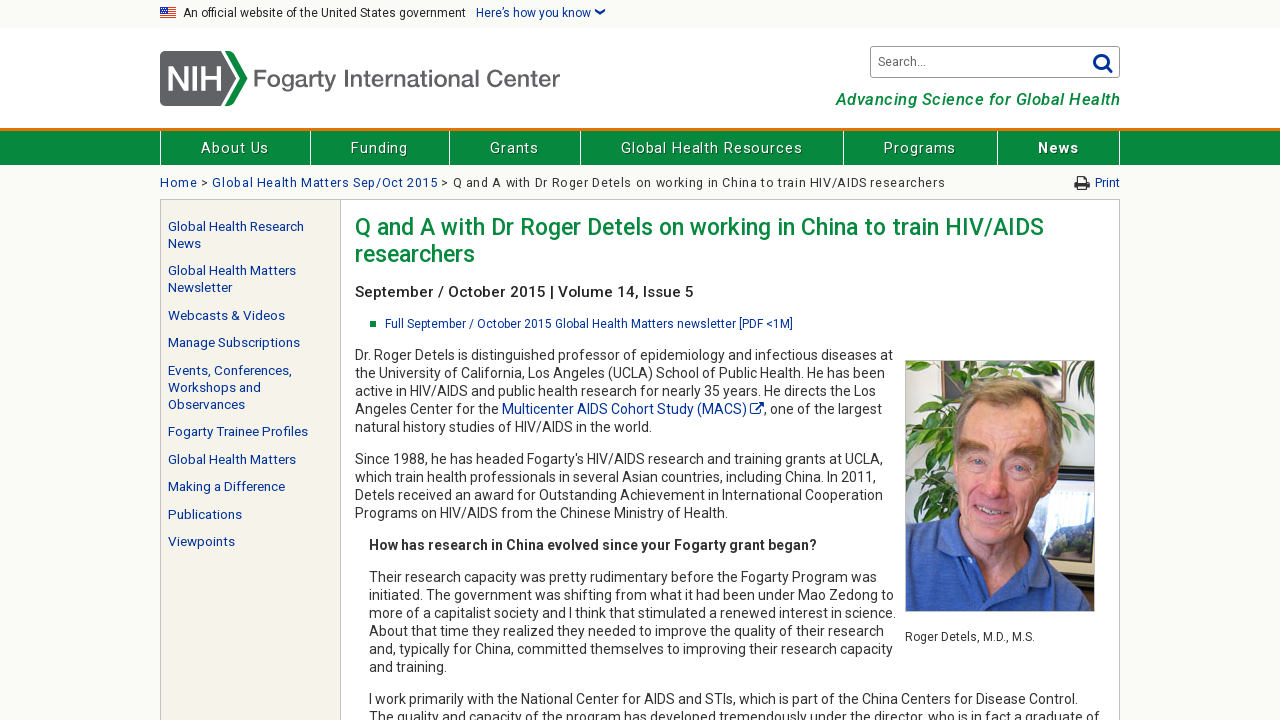

--- FILE ---
content_type: text/html; charset=utf-8
request_url: https://www.fic.nih.gov/News/GlobalHealthMatters/september-october-2015/Pages/roger-detels-hiv-aids-research-china.aspx
body_size: 23888
content:

<!DOCTYPE html>
<html dir="ltr" lang="en-US">
	<head>
				<meta http-equiv="X-UA-Compatible" content="IE=edge" />
			<meta http-equiv="Content-type" content="text/html; charset=utf-8" /><meta name="viewport" content="width=device-width, initial-scale=1.0" /><link rel="apple-touch-icon" href="/Style%20Library/FIC/Images/fic-apple-touch-icon.png" /><meta name="msapplication-TileImage" content="/Style%20Library/FIC/Images/fic-metro-app-tile.png" /><meta name="msapplication-TileColor" content="#06893E" /><title>
	Q and A with Dr Roger Detels on working in China to train HIV/AIDS researchers - Fogarty International Center @ NIH
</title><link rel="shortcut icon" href="/Style%20Library/FIC/Images/favicon.ico" type="image/vnd.microsoft.icon" id="favicon" />
<script>(function(w,d,s,l,i){w[l]=w[l]||[];w[l].push({'gtm.start':
new Date().getTime(),event:'gtm.js'});var f=d.getElementsByTagName(s)[0],
j=d.createElement(s),dl=l!='dataLayer'?'&l='+l:'';j.async=true;j.src=
'https://www.googletagmanager.com/gtm.js?id='+i+dl;f.parentNode.insertBefore(j,f);
})(window,document,'script','dataLayer','GTM-M9S8DBL');</script>
<meta property="og:type" content="article" /><meta property="og:image" content="https://www.fic.nih.gov/Style%20Library/FIC/Images/fic-logo-social.png" /><meta property="og:site_name" content="Fogarty International Center" /><meta name="twitter:card" content="summary" /><meta name="twitter:site:id" content="115472158" /><meta name="twitter:image" content="https://www.fic.nih.gov/Style%20Library/FIC/Images/fic-logo-social.png" /><link id="CssLink-45da4eb3dcbc4eefa938f8dc625a16ca" rel="stylesheet" type="text/css" href="/_layouts/15/1033/styles/Themable/oslo.css?rev=kWrP2GOuARxbPkQww6k01A%3D%3DTAG0"/>
<style id="SPThemeHideForms" type="text/css">body {opacity:0 !important}</style><script type="text/javascript">// <![CDATA[ 

var g_SPOffSwitches={};
// ]]>
</script>
<script type="text/javascript" src="/_layouts/15/1033/initstrings.js?rev=pKvNgmcZEN9Dcc8Ss9eyug%3D%3DTAG0"></script>
<script type="text/javascript" src="/_layouts/15/init.js?rev=JDVe0qeRv%2B47mYCLz1IHfw%3D%3DTAG0"></script>
<script type="text/javascript" src="/_layouts/15/theming.js?rev=SuLUbbwTXcxFWOWLFUsOkw%3D%3DTAG0"></script>
<script type="text/javascript" src="/ScriptResource.axd?d=L98J_7B23Tgbb_VAmpXEDxvP6JoWEBFv82gOu02aIE1Pf9V8yWrklGzaGl6HkPTuag_yoFqPt9_aBrrNc4QUfg42b8Fh7c6QrqZLHXJ5jr0xkCe5imuEVwdruwgCgF0B8wobvWGFPMTEGEnsMGmTZVSLgWvvSRvQs8u-B7c68nQ7k1IMxP4OrwsqW4AOV7aA0&amp;t=5c0e0825"></script>
<script type="text/javascript" src="/_layouts/15/blank.js?rev=lIC2vMCpQuPjRmKN1MbTBA%3D%3DTAG0"></script>
<script type="text/javascript" src="/ScriptResource.axd?d=i5DoeyZDePjvgRdysf9Gj9CXxjk84LLysFise9nfrzSRohTg-6KOOoKWDxHjSI0eRr-kxtZgsv2YlfvzE58Qoi7W1KuNPV6_ZUKeyZEIzLf6YTNYcak7Kkd0wV_pT3WMslm57L5suX08HQDILFjBVpS44AkqTPn_EDGJAb15uQxFdmEZZ_V8iigc3674imgZ0&amp;t=5c0e0825"></script>
<script type="text/javascript" src="/_layouts/15/sp.init.js?rev=2MoYgNMLjxsigD00oYDW5Q%3D%3DTAG0"></script>
<script type="text/javascript" src="/_layouts/15/clientrenderer.js?rev=upIJLJRMmH8%2BHly2ZAivUw%3D%3DTAG0"></script>
<script type="text/javascript" src="/_layouts/15/1033/srch.resources.js?rev=vZPcBJM2l80oZNzRUCRQ4g%3D%3DTAG0"></script>
<script type="text/javascript" src="/_layouts/15/search.clientcontrols.js?rev=8MJ6KfyxWGXjGPIWQAzKng%3D%3DTAG0"></script>
<script type="text/javascript">RegisterSod("require.js", "\u002f_layouts\u002f15\u002frequire.js?rev=bv3fWJhk0uFGpVwBxnZKNQ\u00253D\u00253DTAG0");</script>
<script type="text/javascript">RegisterSod("strings.js", "\u002f_layouts\u002f15\u002f1033\u002fstrings.js?rev=OSkQAUnMf\u00252FOyrfxwk\u00252B88Ww\u00253D\u00253DTAG0");</script>
<script type="text/javascript">RegisterSod("sp.res.resx", "\u002f_layouts\u002f15\u002f1033\u002fsp.res.js?rev=FnWveYddVjlqQYS2ZBOOzA\u00253D\u00253DTAG0");</script>
<script type="text/javascript">RegisterSod("sp.runtime.js", "\u002f_layouts\u002f15\u002fsp.runtime.js?rev=BU2AZrGoWD1j6\u00252BGREg1pDQ\u00253D\u00253DTAG0");RegisterSodDep("sp.runtime.js", "sp.res.resx");</script>
<script type="text/javascript">RegisterSod("sp.js", "\u002f_layouts\u002f15\u002fsp.js?rev=oPd5AHMlT\u00252Fk2\u00252Bfrgrw35zg\u00253D\u00253DTAG0");RegisterSodDep("sp.js", "sp.runtime.js");RegisterSodDep("sp.js", "sp.ui.dialog.js");RegisterSodDep("sp.js", "sp.res.resx");</script>
<script type="text/javascript">RegisterSod("sp.ui.dialog.js", "\u002f_layouts\u002f15\u002fsp.ui.dialog.js?rev=B6nJGP4w1dTYMjMMXiuOMg\u00253D\u00253DTAG0");RegisterSodDep("sp.ui.dialog.js", "sp.res.resx");</script>
<script type="text/javascript">RegisterSod("core.js", "\u002f_layouts\u002f15\u002fcore.js?rev=wIyVleKS23oKCydwgUhXRw\u00253D\u00253DTAG0");RegisterSodDep("core.js", "strings.js");</script>
<script type="text/javascript">RegisterSod("menu.js", "\u002f_layouts\u002f15\u002fmenu.js?rev=SM133XOcJI\u00252FPEYSuSQ\u00252F6Uw\u00253D\u00253DTAG0");</script>
<script type="text/javascript">RegisterSod("mQuery.js", "\u002f_layouts\u002f15\u002fmquery.js?rev=6Os\u00252BGwlqndLZxDRlhC6zog\u00253D\u00253DTAG0");</script>
<script type="text/javascript">RegisterSod("callout.js", "\u002f_layouts\u002f15\u002fcallout.js?rev=ovXU\u00252BpTz\u00252FvAg3JyjmhLdqw\u00253D\u00253DTAG0");RegisterSodDep("callout.js", "strings.js");RegisterSodDep("callout.js", "mQuery.js");RegisterSodDep("callout.js", "core.js");</script>
<script type="text/javascript">RegisterSod("sp.core.js", "\u002f_layouts\u002f15\u002fsp.core.js?rev=jlwLTacFIUqwdeTHk203PQ\u00253D\u00253DTAG0");RegisterSodDep("sp.core.js", "strings.js");RegisterSodDep("sp.core.js", "core.js");</script>
<script type="text/javascript">RegisterSod("clienttemplates.js", "\u002f_layouts\u002f15\u002fclienttemplates.js?rev=UZ6GXg4iAHMMLj50QeSbGA\u00253D\u00253DTAG0");</script>
<script type="text/javascript">RegisterSod("sharing.js", "\u002f_layouts\u002f15\u002fsharing.js?rev=GQbFyiZZ3tMMSnVyKM0TDg\u00253D\u00253DTAG0");RegisterSodDep("sharing.js", "strings.js");RegisterSodDep("sharing.js", "mQuery.js");RegisterSodDep("sharing.js", "clienttemplates.js");RegisterSodDep("sharing.js", "core.js");</script>
<script type="text/javascript">RegisterSod("suitelinks.js", "\u002f_layouts\u002f15\u002fsuitelinks.js?rev=gVNYZ1fkBwxC98YykIDeJg\u00253D\u00253DTAG0");RegisterSodDep("suitelinks.js", "strings.js");RegisterSodDep("suitelinks.js", "core.js");</script>
<script type="text/javascript">RegisterSod("browserScript", "\u002f_layouts\u002f15\u002fie55up.js?rev=0jxygzTtWSTOFekljoVKGQ\u00253D\u00253DTAG0");RegisterSodDep("browserScript", "strings.js");</script>
<script type="text/javascript">RegisterSod("inplview", "\u002f_layouts\u002f15\u002finplview.js?rev=BylHE5YcVn\u00252FyBzeNt2vKlQ\u00253D\u00253DTAG0");RegisterSodDep("inplview", "strings.js");RegisterSodDep("inplview", "core.js");RegisterSodDep("inplview", "clienttemplates.js");RegisterSodDep("inplview", "sp.js");</script>
<script type="text/javascript">RegisterSod("cui.js", "\u002f_layouts\u002f15\u002fcui.js?rev=CDfvMULKVkFfW3JqHLxBDg\u00253D\u00253DTAG0");</script>
<script type="text/javascript">RegisterSod("ribbon", "\u002f_layouts\u002f15\u002fsp.ribbon.js?rev=1dtNXU5DQNbAlLbblyOc8A\u00253D\u00253DTAG0");RegisterSodDep("ribbon", "strings.js");RegisterSodDep("ribbon", "core.js");RegisterSodDep("ribbon", "sp.core.js");RegisterSodDep("ribbon", "sp.js");RegisterSodDep("ribbon", "cui.js");RegisterSodDep("ribbon", "sp.res.resx");RegisterSodDep("ribbon", "sp.runtime.js");RegisterSodDep("ribbon", "inplview");</script>
<script type="text/javascript">RegisterSod("offline.js", "\u002f_layouts\u002f15\u002foffline.js?rev=zhgc7OjktLbenoPBTDObiQ\u00253D\u00253DTAG0");</script>
<script type="text/javascript">RegisterSod("WPAdderClass", "\u002f_layouts\u002f15\u002fwpadder.js?rev=nTSXZmkH7s7h2M\u00252BaT1ap4w\u00253D\u00253DTAG0");</script>
<link type="text/xml" rel="alternate" href="/News/GlobalHealthMatters/september-october-2015/_vti_bin/spsdisco.aspx" /><link rel="stylesheet" type="text/css" href="/Style%20Library/FIC/Styles/fogarty.css?rev=20210527" />
		<!--[if lte IE 9]><link rel="stylesheet" type="text/css" href="/Style%20Library/FIC/Styles/fogarty-ie9.css?rev=20210527" /><![endif]-->
		
		<script>
			function ProcessImn() { }
			function ProcessImnMarkers() { }
		</script>
        <script src="https://code.jquery.com/jquery-3.6.0.min.js" integrity="sha384-vtXRMe3mGCbOeY7l30aIg8H9p3GdeSe4IFlP6G8JMa7o7lXvnz3GFKzPxzJdPfGK" crossorigin="anonymous"></script>
		
			
				<link rel="canonical" href="https://www.fic.nih.gov:443/News/GlobalHealthMatters/september-october-2015/Pages/roger-detels-hiv-aids-research-china.aspx" />
			
		<style type="text/css">
	.s4-skipribbonshortcut { display:none; }

</style></head>
	<body>
		
<noscript><iframe src="https://www.googletagmanager.com/ns.html?id=GTM-M9S8DBL" title="gtmcontainer"
height="0" width="0" style="display:none;visibility:hidden"></iframe></noscript>

		
		<noscript><div class='noindex'>You may be trying to access this site from a secured browser on the server. Please enable scripts and reload this page.</div></noscript>
		
		<form method="post" action="./roger-detels-hiv-aids-research-china.aspx" onsubmit="javascript:return WebForm_OnSubmit();" id="aspnetForm">
<div class="aspNetHidden">
<input type="hidden" name="_wpcmWpid" id="_wpcmWpid" value="" />
<input type="hidden" name="wpcmVal" id="wpcmVal" value="" />
<input type="hidden" name="MSOWebPartPage_PostbackSource" id="MSOWebPartPage_PostbackSource" value="" />
<input type="hidden" name="MSOTlPn_SelectedWpId" id="MSOTlPn_SelectedWpId" value="" />
<input type="hidden" name="MSOTlPn_View" id="MSOTlPn_View" value="0" />
<input type="hidden" name="MSOTlPn_ShowSettings" id="MSOTlPn_ShowSettings" value="False" />
<input type="hidden" name="MSOGallery_SelectedLibrary" id="MSOGallery_SelectedLibrary" value="" />
<input type="hidden" name="MSOGallery_FilterString" id="MSOGallery_FilterString" value="" />
<input type="hidden" name="MSOTlPn_Button" id="MSOTlPn_Button" value="none" />
<input type="hidden" name="__EVENTTARGET" id="__EVENTTARGET" value="" />
<input type="hidden" name="__EVENTARGUMENT" id="__EVENTARGUMENT" value="" />
<input type="hidden" name="__REQUESTDIGEST" id="__REQUESTDIGEST" value="noDigest" />
<input type="hidden" name="MSOSPWebPartManager_DisplayModeName" id="MSOSPWebPartManager_DisplayModeName" value="Browse" />
<input type="hidden" name="MSOSPWebPartManager_ExitingDesignMode" id="MSOSPWebPartManager_ExitingDesignMode" value="false" />
<input type="hidden" name="MSOWebPartPage_Shared" id="MSOWebPartPage_Shared" value="" />
<input type="hidden" name="MSOLayout_LayoutChanges" id="MSOLayout_LayoutChanges" value="" />
<input type="hidden" name="MSOLayout_InDesignMode" id="MSOLayout_InDesignMode" value="" />
<input type="hidden" name="_wpSelected" id="_wpSelected" value="" />
<input type="hidden" name="_wzSelected" id="_wzSelected" value="" />
<input type="hidden" name="MSOSPWebPartManager_OldDisplayModeName" id="MSOSPWebPartManager_OldDisplayModeName" value="Browse" />
<input type="hidden" name="MSOSPWebPartManager_StartWebPartEditingName" id="MSOSPWebPartManager_StartWebPartEditingName" value="false" />
<input type="hidden" name="MSOSPWebPartManager_EndWebPartEditing" id="MSOSPWebPartManager_EndWebPartEditing" value="false" />
<input type="hidden" name="_maintainWorkspaceScrollPosition" id="_maintainWorkspaceScrollPosition" value="0" />
<input type="hidden" name="__VIEWSTATE" id="__VIEWSTATE" value="/[base64]" />
</div>

<script type="text/javascript">
//<![CDATA[
var theForm = document.forms['aspnetForm'];
if (!theForm) {
    theForm = document.aspnetForm;
}
function __doPostBack(eventTarget, eventArgument) {
    if (!theForm.onsubmit || (theForm.onsubmit() != false)) {
        theForm.__EVENTTARGET.value = eventTarget;
        theForm.__EVENTARGUMENT.value = eventArgument;
        theForm.submit();
    }
}
//]]>
</script>


<script src="/WebResource.axd?d=eth8sS6iTq28EdT3o0rYPxcBv6f7HDIVUxpCBmy114Lf1ZOzJrGH-F0An5XNn9-RBrjM-Zmp_2_YzxJYUAlEnRFf7y35_KXoV1CAMw1ieIA1&amp;t=638901392248157332" type="text/javascript"></script>


<script type="text/javascript">
//<![CDATA[
var MSOWebPartPageFormName = 'aspnetForm';
var g_presenceEnabled = true;
var g_wsaEnabled = false;

var g_correlationId = '2d32eea1-3ad8-c0ca-6d79-7bb7a01ff310';
var g_wsaQoSEnabled = false;
var g_wsaQoSDataPoints = [];
var g_wsaRUMEnabled = false;
var g_wsaLCID = 1033;
var g_wsaListTemplateId = 850;
var g_wsaSiteTemplateId = 'CMSPUBLISHING#0';
var _spPageContextInfo={"webServerRelativeUrl":"/News/GlobalHealthMatters/september-october-2015","webAbsoluteUrl":"https://www.fic.nih.gov/News/GlobalHealthMatters/september-october-2015","viewId":"","listId":"{4276f88a-9625-4299-930d-6693e98f29f5}","listPermsMask":{"High":16,"Low":196673},"listUrl":"/News/GlobalHealthMatters/september-october-2015/Pages","listTitle":"Pages","listBaseTemplate":850,"viewOnlyExperienceEnabled":false,"blockDownloadsExperienceEnabled":false,"idleSessionSignOutEnabled":false,"cdnPrefix":"","siteAbsoluteUrl":"https://www.fic.nih.gov","siteId":"{37c71bea-0cab-4ea3-9a2c-cc5f74af2c0b}","showNGSCDialogForSyncOnTS":false,"supportPoundStorePath":true,"supportPercentStorePath":true,"siteSubscriptionId":null,"CustomMarkupInCalculatedFieldDisabled":true,"AllowCustomMarkupInCalculatedField":false,"isSPO":false,"farmLabel":null,"serverRequestPath":"/News/GlobalHealthMatters/september-october-2015/Pages/roger-detels-hiv-aids-research-china.aspx","layoutsUrl":"_layouts/15","webId":"{a8b6917c-3f9f-4e11-81e0-f0f9be9f80e5}","webTitle":"Global Health Matters Sep/Oct 2015","webTemplate":"39","webTemplateConfiguration":"CMSPUBLISHING#0","webDescription":"","tenantAppVersion":"0","isAppWeb":false,"webLogoUrl":"/_layouts/images/titlegraphic.gif","webLanguage":1033,"currentLanguage":1033,"currentUICultureName":"en-US","currentCultureName":"en-US","currentCultureLCID":1033,"env":null,"nid":0,"fid":0,"serverTime":"2026-01-18T11:55:42.9298588Z","siteClientTag":"156$$16.0.10417.20083","crossDomainPhotosEnabled":false,"openInClient":true,"Has2019Era":true,"webUIVersion":15,"webPermMasks":{"High":16,"Low":196673},"pageListId":"{4276f88a-9625-4299-930d-6693e98f29f5}","pageItemId":10,"pagePermsMask":{"High":16,"Low":196673},"pagePersonalizationScope":1,"userEmail":"","userId":0,"userLoginName":null,"userDisplayName":null,"isAnonymousUser":true,"isAnonymousGuestUser":false,"isEmailAuthenticationGuestUser":false,"isExternalGuestUser":false,"systemUserKey":null,"alertsEnabled":true,"siteServerRelativeUrl":"/","allowSilverlightPrompt":"True","themeCacheToken":"/News/GlobalHealthMatters/september-october-2015::6:","themedCssFolderUrl":null,"themedImageFileNames":null,"modernThemingEnabled":true,"isSiteAdmin":false,"ExpFeatures":[480216468,1884350801,1158731092,62197791,538521105,335811073,4194306,34614301,268500996,-1946025984,28445328,-2147475455,134291456,65536,288,950272,1282,808326148,134217873,0,0,-1073217536,545285252,18350656,-467402752,6291457,-2147483644,1074794496,-1728053184,1845537108,622628,4102,0,0,0,0,0,0,0,0,0,0,0,0,0,0,0],"killSwitches":{},"InternalValidAuthorities":["oer-sharepoint.nih.gov","oer-sharepoint.nih.gov","hs.od.nih.gov","hs.od.nih.gov","oma.od.nih.gov","oma.od.nih.gov","ofm.od.nih.gov","ofm.od.nih.gov","ofm-od.sps.nih.gov","ofm-od.sps.nih.gov","sps.od.nih.gov","sps.od.nih.gov","sp19w1hn1.sps.nih.gov","sp19w1hn1.sps.nih.gov","fic.nih.gov","www.fic.nih.gov","fic.sps.nih.gov","fic.sps.nih.gov","www.fic.nih.gov","omhaportal.hhs.gov","omhaportal.hhs.gov","esps-nccih.sps.nih.gov","esps.nccih.nih.gov","esps-nccih.sps.nih.gov","esps.nccih.nih.gov","sp19w1hn2.sps.nih.gov","sp19w1hn2.sps.nih.gov","nihsp19srv10"],"CorrelationId":"2d32eea1-3ad8-c0ca-6d79-7bb7a01ff310","hasManageWebPermissions":false,"isNoScriptEnabled":false,"groupId":null,"groupHasHomepage":true,"groupHasQuickLaunchConversationsLink":false,"departmentId":null,"hubSiteId":null,"hasPendingWebTemplateExtension":false,"isHubSite":false,"isWebWelcomePage":false,"siteClassification":"","hideSyncButtonOnODB":false,"showNGSCDialogForSyncOnODB":false,"sitePagesEnabled":false,"sitePagesFeatureVersion":0,"DesignPackageId":"00000000-0000-0000-0000-000000000000","groupType":null,"groupColor":"#e3068b","siteColor":"#e3068b","headerEmphasis":0,"navigationInfo":null,"guestsEnabled":false,"MenuData":{"SignInUrl":"/News/GlobalHealthMatters/september-october-2015/_layouts/15/Authenticate.aspx?Source=%2FNews%2FGlobalHealthMatters%2Fseptember%2Doctober%2D2015%2FPages%2Froger%2Ddetels%2Dhiv%2Daids%2Dresearch%2Dchina%2Easpx"},"RecycleBinItemCount":-1,"PublishingFeatureOn":true,"PreviewFeaturesEnabled":false,"disableAppViews":false,"disableFlows":false,"serverRedirectedUrl":null,"formDigestValue":"0x937F3760C79AA43F1A4225B0CF5A23104DC415635D406816A9991DBE9D5E1CDEF3DC081E8B067DC4C0C4F87CD79C966BDE39F2792027F096FFFE79D9DBA83911,18 Jan 2026 11:55:42 -0000","maximumFileSize":512,"formDigestTimeoutSeconds":1800,"canUserCreateMicrosoftForm":false,"canUserCreateVisioDrawing":true,"readOnlyState":null,"isTenantDevSite":false,"preferUserTimeZone":false,"userTimeZoneData":null,"userTime24":false,"userFirstDayOfWeek":null,"webTimeZoneData":null,"webTime24":false,"webFirstDayOfWeek":null,"isSelfServiceSiteCreationEnabled":null,"alternateWebAppHost":"","aadTenantId":"","aadUserId":"","aadInstanceUrl":"","msGraphEndpointUrl":"https://","allowInfectedDownload":true};_spPageContextInfo.updateFormDigestPageLoaded=new Date();_spPageContextInfo.clientServerTimeDelta=new Date(_spPageContextInfo.serverTime)-new Date();if(typeof(define)=='function'){define('SPPageContextInfo',[],function(){return _spPageContextInfo;});}var L_Menu_BaseUrl="/News/GlobalHealthMatters/september-october-2015";
var L_Menu_LCID="1033";
var L_Menu_SiteTheme="null";
document.onreadystatechange=fnRemoveAllStatus; function fnRemoveAllStatus(){removeAllStatus(true)};Flighting.ExpFeatures = [480216468,1884350801,1158731092,62197791,538521105,335811073,4194306,34614301,268500996,-1946025984,28445328,-2147475455,134291456,65536,288,950272,1282,808326148,134217873,0,0,-1073217536,545285252,18350656,-467402752,6291457,-2147483644,1074794496,-1728053184,1845537108,622628,4102,0,0,0,0,0,0,0,0,0,0,0,0,0,0,0];
                var g_syncButtonUsePopup = true;
                //]]>
</script>

<script src="/_layouts/15/blank.js?rev=lIC2vMCpQuPjRmKN1MbTBA%3D%3DTAG0" type="text/javascript"></script>
<script type="text/javascript">
//<![CDATA[
window.SPThemeUtils && SPThemeUtils.RegisterCssReferences([{"Url":"\u002f_layouts\u002f15\u002f1033\u002fstyles\u002fThemable\u002foslo.css?rev=kWrP2GOuARxbPkQww6k01A\u00253D\u00253DTAG0","OriginalUrl":"\u002f_layouts\u002f15\u002f1033\u002fstyles\u002fThemable\u002foslo.css?rev=kWrP2GOuARxbPkQww6k01A\u00253D\u00253DTAG0","Id":"CssLink-45da4eb3dcbc4eefa938f8dc625a16ca","ConditionalExpression":"","After":"","RevealToNonIE":"false"}]);
var _spRegionalSettings={adjustHijriDays:0,calendarType:1,firstDayOfWeek:0,firstWeekOfYear:0,localeId:1033,currentDateInLocalCalendar: new Date(2026, 0, 18),showWeeks:0,timeZone:'-05:00:00.0001080',timeZoneInHours:-5,workDayEnd:1020,workDayStart:480,workDays:'0111110',time24:0};Sys.CultureInfo.CurrentCulture = (function(a){return new Sys.CultureInfo(a.name,a.numberFormat,a.dateTimeFormat)})({"dateTimeFormat":{"AMDesignator":"AM","AbbreviatedDayNames":["S","M","T","W","T","F","S"],"AbbreviatedLeapMonthNames":null,"AbbreviatedMonthGenitiveNames":["Jan","Feb","Mar","Apr","May","Jun","Jul","Aug","Sep","Oct","Nov","Dec",""],"AbbreviatedMonthNames":["Jan","Feb","Mar","Apr","May","Jun","Jul","Aug","Sep","Oct","Nov","Dec",""],"Calendar":{"AlgorithmType":1,"CalendarType":1,"Eras":[1],"IsReadOnly":false,"MaxSupportedDateTime":"\/Date(253402300799999)\/","MinSupportedDateTime":"\/Date(-62135596800000)\/","TwoDigitYearMax":2029},"CalendarWeekRule":0,"DateSeparator":"\/","DayNames":["Sunday","Monday","Tuesday","Wednesday","Thursday","Friday","Saturday"],"FirstDayOfWeek":0,"FullDateTimePattern":"dddd, MMMM d, yyyy h:mm:ss tt","IsReadOnly":true,"LeapMonthNames":null,"LongDatePattern":"dddd, MMMM d, yyyy","LongTimePattern":"h:mm:ss tt","MonthDayPattern":"MMMM d","MonthGenitiveNames":["January","February","March","April","May","June","July","August","September","October","November","December",""],"MonthNames":["January","February","March","April","May","June","July","August","September","October","November","December",""],"NativeCalendarName":"Gregorian Calendar","PMDesignator":"PM","RFC1123Pattern":"ddd, dd MMM yyyy HH':'mm':'ss 'GMT'","ShortDatePattern":"M\/d\/yyyy","ShortTimePattern":"h:mm tt","ShortestDayNames":["S","M","T","W","T","F","S"],"SortableDateTimePattern":"yyyy'-'MM'-'dd'T'HH':'mm':'ss","TimeSeparator":":","UniversalSortableDateTimePattern":"yyyy'-'MM'-'dd HH':'mm':'ss'Z'","YearMonthPattern":"MMMM yyyy","eras":[1,"A.D.","AD",0]},"name":"en-US","numberFormat":{"CurrencyDecimalDigits":2,"CurrencyDecimalSeparator":".","CurrencyGroupSeparator":",","CurrencyGroupSizes":[3],"CurrencyNegativePattern":0,"CurrencyPositivePattern":0,"CurrencySymbol":"$","DigitSubstitution":1,"IsReadOnly":true,"NaNSymbol":"NaN","NativeDigits":["0","1","2","3","4","5","6","7","8","9"],"NegativeInfinitySymbol":"-∞","NegativeSign":"-","NumberDecimalDigits":2,"NumberDecimalSeparator":".","NumberGroupSeparator":",","NumberGroupSizes":[3],"NumberNegativePattern":1,"PerMilleSymbol":"‰","PercentDecimalDigits":2,"PercentDecimalSeparator":".","PercentGroupSeparator":",","PercentGroupSizes":[3],"PercentNegativePattern":0,"PercentPositivePattern":0,"PercentSymbol":"%","PositiveInfinitySymbol":"∞","PositiveSign":"+"}});if (typeof(DeferWebFormInitCallback) == 'function') DeferWebFormInitCallback();function WebForm_OnSubmit() {
UpdateFormDigest('\u002fNews\u002fGlobalHealthMatters\u002fseptember-october-2015', 1440000);
                    var workspaceElem = GetCachedElement("s4-workspace");
                    if (workspaceElem != null)
                    {
                        var scrollElem = GetCachedElement("_maintainWorkspaceScrollPosition");
                        if (scrollElem != null)
                        {
                            scrollElem.value = workspaceElem.scrollTop;
                        }
                    };
                if (typeof(_spFormOnSubmitWrapper) != 'undefined') {return _spFormOnSubmitWrapper();} else {return true;};
return true;
}
//]]>
</script>

<div class="aspNetHidden">

	<input type="hidden" name="__VIEWSTATEGENERATOR" id="__VIEWSTATEGENERATOR" value="BAB98CB3" />
	<input type="hidden" name="__SCROLLPOSITIONX" id="__SCROLLPOSITIONX" value="0" />
	<input type="hidden" name="__SCROLLPOSITIONY" id="__SCROLLPOSITIONY" value="0" />
</div>
			<script> var submitHook = function () { return false; }; theForm._spOldSubmit = theForm.submit; theForm.submit = function () { if (!submitHook()) { this._spOldSubmit(); } }; </script>
			<span id="DeltaSPWebPartManager">
				
			</span>
			<script type="text/javascript">
//<![CDATA[
Sys.WebForms.PageRequestManager._initialize('ctl00$ScriptManager', 'aspnetForm', ['fctl00$WebPartAdderUpdatePanel',''], [], ['ctl00$WebPartAdder',''], 90, 'ctl00');
//]]>
</script>

			<span id="DeltaDelegateControls">
				
				
			</span>
			<div>
	
				
				<div class="s4-notdlg noindex">
					<a tabindex="1" href="javascript:;" title="Skip to main content" onclick="document.getElementById('mainContent').focus();" class="ms-accessible ms-acc-button">Skip to main content</a>
				</div>
				
			
</div>
			<div id="authWrapper" class="">
				<div id="suiteBarDelta" class="ms-dialogHidden ms-fullWidth noindex">
	
					
				
</div>
				<div class="ms-belltown-anonShow">
					<div id="s4-ribbonrow">
						<div id="globalNavBox">
							<div id="ribbonBox">
								<div id="s4-ribboncont">
									<div id="DeltaSPRibbon">
	
										

										<div class='ms-cui-ribbonTopBars'><div class='ms-cui-topBar1'></div><div class='ms-cui-topBar2'><div id='RibbonContainer-TabRowLeft' class='ms-cui-TabRowLeft ms-core-defaultFont ms-dialogHidden'>
											</div><div id='RibbonContainer-TabRowRight' class='ms-cui-TabRowRight s4-trc-container s4-notdlg ms-core-defaultFont'>
												
												
												
												
												<span id="fullscreenmodebox" class="ms-qatbutton">
													<span id="fullscreenmode">
														<a onmouseover="this.firstChild.firstChild.firstChild.style.left=&#39;-125px&#39;; this.firstChild.firstChild.firstChild.style.top=&#39;-178px&#39;;" onmouseout="this.firstChild.firstChild.firstChild.style.left=&#39;-143px&#39;; this.firstChild.firstChild.firstChild.style.top=&#39;-178px&#39;;" id="ctl00_fullscreenmodeBtn" title="Focus on Content" onclick="SetFullScreenMode(true);PreventDefaultNavigation();return false;" href="../../../../_catalogs/masterpage/#" style="display:inline-block;height:30px;width:30px;"><span style="display:inline-block;overflow:hidden;height:16px;width:16px;padding-left:7px;padding-top:7px;padding-right:7px;padding-bottom:7px;"><span style="height:16px;width:16px;position:relative;display:inline-block;overflow:hidden;" class="s4-clust"><img src="/_layouts/15/images/spcommon.png?rev=43#ThemeKey=spcommon" alt="Focus on Content" style="border:0;position:absolute;left:-143px;top:-178px;" /></span></span></a>
													</span>
													<span id="exitfullscreenmode" style="display: none;">
														<a onmouseover="this.firstChild.firstChild.firstChild.style.left=&#39;-179px&#39;; this.firstChild.firstChild.firstChild.style.top=&#39;-96px&#39;;" onmouseout="this.firstChild.firstChild.firstChild.style.left=&#39;-107px&#39;; this.firstChild.firstChild.firstChild.style.top=&#39;-178px&#39;;" id="ctl00_exitfullscreenmodeBtn" title="Focus on Content" onclick="SetFullScreenMode(false);PreventDefaultNavigation();return false;" href="../../../../_catalogs/masterpage/#" style="display:inline-block;height:30px;width:30px;"><span style="display:inline-block;overflow:hidden;height:16px;width:16px;padding-left:7px;padding-top:7px;padding-right:7px;padding-bottom:7px;"><span style="height:16px;width:16px;position:relative;display:inline-block;overflow:hidden;" class="s4-clust"><img src="/_layouts/15/images/spcommon.png?rev=43#ThemeKey=spcommon" alt="Focus on Content" style="border:0;position:absolute;left:-107px;top:-178px;" /></span></span></a>
													</span>
												</span>
												
												
											</div></div></div>
									
</div>
								</div>
								<span id="DeltaSPNavigation">
									
										<span id="ctl00_SPNavigation_ctl00_publishingRibbon"></span>

									
								</span>
							</div>
							<div id="DeltaWebPartAdderUpdatePanelContainer" class="ms-core-webpartadder">
	
								<div id="WebPartAdderUpdatePanelContainer">
									<div id="ctl00_WebPartAdderUpdatePanel">
		
											<span id="ctl00_WebPartAdder"></span>
										
	</div>
								</div>
							
</div>
						</div>
					</div>
				</div>
				<div id="s4-workspace">
					<div id="s4-bodyContainer">
						<div id="ms-belltown-table" class="ms-table">
							<div class="ms-tableRow">
								<div class="ms-tableCell ms-verticalAlignTop">
									<div id="notificationArea" class="ms-notif-box"></div>
									<div id="DeltaPageStatusBar">
	
										<div id="pageStatusBar"></div>
									
</div>
								</div>
							</div>
							<div class="ms-tableRow">
								<div class="ms-tableCell">
									<div class="contentwrapper">
										<div class="ms-table ms-fullWidth">
											<div class="ms-tableRow">
												<div id="contentBox" class="ms-pub-contentLayout ms-verticalAlignTop" aria-live="polite" aria-relevant="all">
													
													
													<div id="main" class="fic-site-flex-outer">
														<div class="fic-site-flex-inner">
															<section class="usa-banner" aria-label="Official government website">
    <div class="usa-accordion fic-fixed-wrap">
        <header class="usa-banner__header">
            <div class="usa-banner__inner noindex">
                <div class="usa-banner__inner-flag noindex">
                    <img class="usa-banner__header-flag" src="[data-uri]" alt="U.S. flag">
                </div>
                <div class="usa-banner__inner-text noindex">
                    <p class="usa-banner__header-text">An official website of the United States government</p>
                    <p class="usa-banner__header-action" aria-hidden="true">Here’s how you know</p>
                </div>
                <button type="button" class="usa-banner__button" aria-expanded="false" aria-controls="gov-banner">
                    <span class="usa-banner__button-text noindex">Here’s how you know</span>
                </button>
            </div>
        </header>
        <div class="usa-banner__content usa-accordion__content" id="gov-banner" hidden>
            <div class="usa-banner__guidance noindex">
                <img class="usa-banner__icon usa-media-block__img" src="/Style%20Library/FIC/Images/icon-dot-gov.svg" role="none" alt="" aria-hidden="true">
                <div class="usa-media-block__body noindex">
                    <p>
                        <strong>Official websites use .gov</strong>
                        <br>
                        A <strong>.gov</strong> website belongs to an official government organization in the United States.
                    </p>
                </div>
            </div>
            <div class="usa-banner__guidance noindex">
                <img class="usa-banner__icon usa-media-block__img" src="/Style%20Library/FIC/Images/icon-https.svg" role="none" alt="" aria-hidden="true">
                <div class="usa-media-block__body noindex">
                    <p>
                        <strong>Secure .gov websites use HTTPS</strong>
                        <br>
                        A <strong>lock</strong> (
                        <span class="icon-lock">
                            <svg xmlns="http://www.w3.org/2000/svg" width="52" height="64" viewbox="0 0 52 64" class="usa-banner__lock-image" role="img" aria-labelledby="banner-lock-title banner-lock-description" focusable="false">
                                
                                <desc id="banner-lock-description">A locked padlock</desc><path fill="#000000" fill-rule="evenodd" d="M26 0c10.493 0 19 8.507 19 19v9h3a4 4 0 0 1 4 4v28a4 4 0 0 1-4 4H4a4 4 0 0 1-4-4V32a4 4 0 0 1 4-4h3v-9C7 8.507 15.507 0 26 0zm0 8c-5.979 0-10.843 4.77-10.996 10.712L15 19v9h22v-9c0-6.075-4.925-11-11-11z"/></svg>
                        </span>
                        ) or <strong>https://</strong> means you’ve safely connected to the .gov website. Share sensitive information only on official, secure websites.
                    </p>
                </div>
            </div>
        </div>
    </div>
</section>

															<header class="fic-site-header s4-notdlg ms-dialogHidden">
																<div class="fic-masthead fic-fixed-wrap no-pad-mobile noindex">
																	
<a href="/Pages/Default.aspx" class="logo-wrap">
    <img class="full" src="/Style%20Library/FIC/Images/fic-logo.svg" alt="NIH: Fogarty International Center" />
    <img class="mobile" src="/Style%20Library/FIC/Images/fic-logo-short.svg" alt="NIH: Fogarty International Center" />
</a>


																	<button class="search mobile">
																		<i class="i-search"></i>
																		Search
																	</button>
																	<button class="menu mobile">
																		<i class="i-menu"></i>
																		Menu
																	</button>
																	<div class="search-wrap noindex">
																		<div class="fic-tagline full noindex">Advancing Science for Global Health</div>
																		
																		<div id="DeltaPlaceHolderSearchArea">
	
																			
																				<div class="ms-webpart-chrome ms-webpart-chrome-fullWidth ">
		<div WebPartID="00000000-0000-0000-0000-000000000000" HasPers="true" id="WebPartWPQ1" width="100%" class="ms-WPBody noindex " OnlyForMePart="true" allowDelete="false" style="" ><div componentid="ctl00_PlaceHolderSearchArea_ctl00_csr" id="ctl00_PlaceHolderSearchArea_ctl00_csr"></div><noscript><div id="ctl00_PlaceHolderSearchArea_ctl00_noscript">It looks like your browser does not have JavaScript enabled. Please turn on JavaScript and try again.</div></noscript><div id="ctl00_PlaceHolderSearchArea_ctl00">

		</div><div class="ms-clear"></div></div>
	</div>
																			
																		
</div>
																		
																	</div>
																</div>
																<nav class="fic-site-nav" aria-label="Site">
																	<div class="fic-fixed-wrap no-pad-mobile noindex">
																		<ul class="sn-main"><li><a href="/About/Pages/default.aspx"><span>About Us</span></a><div class="sn-drop"><ul class="sn-autowrap cols-3"><li><a href="/About/Pages/mission-vision.aspx">Our Mission and Vision</a></li><li><a href="/About/Pages/role-global-health.aspx">Our Role in Global Health</a></li><li><a href="/About/Pages/Strategic-Plan.aspx">Strategic Plan</a></li><li><a href="https://www.fic.nih.gov/About/Pages/fogartys-impact-in-the-us.aspx">Our Impact in the U.S.</a></li><li><a href="/About/Pages/director-bio.aspx">Director</a></li><li><a href="/About/Advisory/Pages/default.aspx">Advisory Board</a></li><li><a href="/About/Staff/international-relations/">International Relations</a></li><li><a href="/About/Budget/Pages/default.aspx">Budget</a></li><li><a href="/About/Pages/History.aspx">History</a></li><li><a href="/About/Staff/Pages/default.aspx">Organization and Staff</a></li><li><a href="/About/Pages/Employment.aspx">Employment</a></li><li><a href="/About/International/Pages/default.aspx">International Services, Passports and Visas</a></li></ul></div></li><li><a href="/Funding/Pages/default.aspx"><span>Funding</span></a><div class="sn-drop"><ul class="sn-autowrap cols-2"><li><a href="/Funding/Pages/Fogarty-Funding-Opps.aspx">Fogarty Funding</a></li><li><a href="/Funding/News/Pages/default.aspx">Funding Newsletter</a></li><li><a href="/About/FundingStrategy/Pages/default.aspx">Funding Strategy</a></li><li><a href="/Funding/Pages/Collaborations.aspx">Funding Collaborations</a></li><li><a href="/Funding/Pages/NIH-funding-opportunities.aspx">NIH Global Health Funding</a></li><li><a href="/Funding/NonNIH/Pages/default.aspx">Non-NIH Funding</a></li><li><a href="/Funding/NonNIH/Pages/default.aspx?type=travel">Non-NIH Travel Support</a></li></ul></div></li><li><a href="/Grants/Pages/default.aspx"><span>Grants</span></a><div class="sn-drop"><ul class="sn-autowrap cols-2"><li><a href="/Grants/search/Pages/search-grants.aspx" class="sn-arrow">Search Current and Recent Grants</a></li><li><a href="/Grants/Pages/Frequently-Asked-Questions.aspx">Grants FAQs</a></li><li><a href="/Grants/Pages/Apply.aspx">Apply for a Grant</a></li><li><a href="/Grants/Pages/Manage.aspx">Manage a Grant</a></li><li><a href="https://www.fic.nih.gov/Grants/Pages/human-subjects-research.aspx">Human Subjects Policies</a></li><li><a href="/Grants/Pages/progress-reports.aspx">Progress Reports</a></li><li><a href="https://www.fic.nih.gov/Grants/Pages/administrative-supplements.aspx">Administrative Supplements</a></li><li><a href="/Global/Pages/nih-grantees.aspx">NIH Grants and Grantees</a></li><li><a href="/Grants/Pages/Foreign.aspx">Foreign NIH Grant Applicants</a></li></ul></div></li><li><a href="/Global/Pages/default.aspx"><span>Global Health Resources</span></a><div class="sn-drop"><ul class="sn-autowrap cols-3"><li><a href="/Global/Global-Health-NIH/Pages/default.aspx">Global Health at NIH</a></li><li><a href="/ResearchTopics/Pages/default.aspx">Global Health Research Topics</a></li><li><a href="/About/center-global-health-studies/Pages/default.aspx">Center for Global Health Studies</a></li><li><a href="/Global/Pages/GlobalHealthCareers.aspx">Global Health Careers</a></li><li><a href="/Global/Pages/training-resources.aspx">E-learning Resources</a></li><li><a href="/Global/Global-Health-NIH/Pages/nih-asian-language-resources.aspx">NIH Resources in Asian Languages</a></li><li><a href="/Global/Global-Health-NIH/Pages/nih-spanish-espanol.aspx">NIH Resources in Spanish</a></li><li><a href="/Global/Pages/USGovt.aspx">US Government Agencies</a></li><li><a href="/WorldRegions/">World Regions</a></li><li><a href="/Global/Pages/NGOs.aspx">Nongovernmental Organizations (NGOs)</a></li><li><a href="/Global/Pages/world-report-interactive-global-biomedical-research-mapping.aspx">World Report</a></li></ul></div></li><li><a href="/Programs/Pages/default.aspx"><span>Programs</span></a><div class="sn-drop"><div class="sn-subheadrow"><a href="/Programs/Pages/default.aspx" class="sn-subhead">Featured Programs:</a></div><ul class="sn-autowrap cols-3"><li><a href="/Programs/Pages/chronic-lifespan.aspx">Chronic, Noncommunicable Diseases Research Training</a></li><li><a href="/Programs/Pages/harnessing-data-science-for-health-discovery-innovation-africa.aspx">DS-I Africa</a></li><li><a href="/Programs/Pages/ecology-infectious-diseases.aspx">Ecology and Evolution of Infectious Diseases</a></li><li><a href="/Programs/Pages/scholars-fellows-global-health.aspx">Global Health Fellows & Scholars/LAUNCH</a></li><li><a href="/Programs/Pages/infectious-disease.aspx">Global Infectious Disease Research Training</a></li><li><a href="/Programs/Pages/hiv-aids-research-training.aspx">HIV Research Training</a></li><li><a href="/Programs/Pages/hiv-noncommunicable-diseases-ncds-lmics.aspx">HIV-associated Noncommunicable Diseases Research</a></li><li><a href="/Programs/Pages/bioethics.aspx">International Bioethics Training</a></li><li><a href="/Programs/Pages/research-scientists.aspx">International Research Scientists</a></li><li><a href="/Programs/Pages/default.aspx" class="sn-arrow">All Fogarty Programs</a></li></ul></div></li><li class="current"><a href="/News/pages/default.aspx"><span>News</span><span class="sr-only"> (current section)</span></a><div class="sn-drop"><ul class="sn-autowrap cols-3"><li><a href="/News/Pages/News.aspx">Global Health Research News</a></li><li><a href="/News/GlobalHealthMatters/Pages/default.aspx">Global Health Matters Newsletter</a></li><li><a href="/News/Events/Pages/default.aspx">Events, Conferences and Workshops</a></li><li><a href="/News/Events/Pages/webcasts.aspx">Webcasts and videos</a></li><li><a href="/News/Publications/Pages/default.aspx">Publications</a></li><li><a href="/News/trainees/Pages/default.aspx">Fogarty Trainee Profiles</a></li><li><a href="/News/GlobalHealthMatters/Pages/fellows-scholars-profiles.aspx">Early-career Researcher Profiles</a></li><li><a href="/News/Pages/subscribe.aspx">Manage Subscriptions</a></li></ul></div></li></ul>
																	</div>
																</nav>
																<div class="fic-tagline mobile noindex">Advancing Science for Global Health</div>
															</header>
															
															<div class="fic-page-body" data-remove-style-img="">
																
																	<div class="fic-fixed-wrap fic-breadcrumb-wrap s4-notdlg ms-dialogHidden noindex">
																		<span id="ctl00_PlaceHolderTitleBreadcrumb_siteMapPath" class="breadcrumb noindex"><span><a title="FIC Public Website" class="ms-sitemapdirectional" href="/Pages/Default.aspx">Home</a></span><span> &gt; </span><span><a class="ms-sitemapdirectional" href="/News/GlobalHealthMatters/september-october-2015/Pages/default.aspx">Global Health Matters Sep/Oct 2015</a></span><span> &gt; </span><span class="breadcrumbCurrent">Q and A with Dr Roger Detels on working in China to train HIV/AIDS researchers</span></span>
																		<span class="print">
																			<a href="javascript:window.print();" title="Print this page">Print</a>
																		</span>
																	</div>
																

																<div id="DeltaPlaceHolderMain">
	
																
																	
																	
    <div class="fic-fixed-wrap no-pad-mobile">
        <div class="fic-main-wrap fic-columns">
            
            <nav aria-label="Section" class="fic-left-nav fic-rail s4-notdlg noindex">
                <div class="noindex">
                    <ul><li><a href="/News/Pages/News.aspx">Global Health Research News</a></li><li><a href="/News/GlobalHealthMatters/Pages/default.aspx">Global Health Matters Newsletter</a></li><li><a href="/News/Events/Pages/webcasts.aspx">Webcasts &amp; Videos</a></li><li><a href="/News/Pages/subscribe.aspx">Manage Subscriptions</a></li><li><a href="/News/Events/Pages/default.aspx">Events, Conferences, Workshops and Observances</a></li><li><a href="/News/trainees/Pages/default.aspx">Fogarty Trainee Profiles</a></li><li><a href="/News/GlobalHealthMatters/Pages/default.aspx">Global Health Matters</a></li><li><a href="/News/Examples/Pages/americans-benefit-global-health-research.aspx">Making a Difference</a></li><li><a href="/News/Publications/Pages/default.aspx">Publications</a></li><li><a href="/News/viewpoints/Pages/default.aspx">Viewpoints</a></li></ul>
                </div>
            </nav>

            <main id="mainContent" tabindex="-1" class="fic-column-main fic-content">
            	
	            <h1>
		
		            Q and A with Dr Roger Detels on working in China to train HIV/AIDS researchers
	            
	</h1>

	            <h4>
		            September / October 2015 | Volume 14, Issue 5
	            </h4>

	            
		            <div class="endnote">
			            <ul>
				            <li class="arrow">
					            <a href="/News/GlobalHealthMatters/september-october-2015/Documents/fogarty-nih-global-health-matters-newsletter-september-october-2015.pdf">Full September / October 2015 Global Health Matters newsletter [PDF &lt;1M]</a>
				            </li>
			            </ul>
		            </div>
	            

	            <div class="captionR_NoBg"><p style="text-align:right;"><img alt="Headshot of Dr Roger Detels" src="/News/GlobalHealthMatters/PublishingImages/detels-roger-in-office.jpg" border="1"></p>
<p>Roger Detels, M.D., M.S.</p></div>
<p>Dr. Roger Detels is distinguished professor of epidemiology and infectious diseases at the University of California, Los Angeles (UCLA) School of Public Health. He has been active in HIV/AIDS and public health research for nearly 35 years. He directs the Los Angeles Center for the <a href="http://aidsinstitute.ucla.edu/body.cfm?id=61" target="_blank">Multicenter AIDS Cohort Study (MACS)</a>, one of the largest natural history studies of HIV/AIDS in the world.</p>
<p>Since 1988, he has headed Fogarty's HIV/AIDS research and training grants at UCLA, which train health professionals in several Asian countries, including China. In 2011, Detels received an award for Outstanding Achievement in International Cooperation Programs on HIV/AIDS from the Chinese Ministry of Health.</p>
<blockquote><p><strong>How has research in China evolved since your Fogarty grant began?</strong></p>
<p>Their research capacity was pretty rudimentary before the Fogarty Program was initiated. The government was shifting from what it had been under Mao Zedong to more of a capitalist society and I think that stimulated a renewed interest in science. About that time they realized they needed to improve the quality of their research and, typically for China, committed themselves to improving their research capacity and training. </p>
<p>I work primarily with the National Center for AIDS and STIs, which is part of the China Centers for Disease Control. The quality and capacity of the program has developed tremendously under the director, who is in fact a graduate of our program. They were the group that first identified the outbreak of HIV in plasma donors in several of the provinces in eastern and central China. Then they did some studies looking at the safety of the blood supply in rural areas in China and set up a real-time HIV/AIDS case reporting system that’s probably one of the best in the world. They’ve also implemented both needle exchange and methadone programs and have done quite a bit of work on evaluation of those programs in China. These are only a small sample of the many studies they have conducted, which have contributed to HIV control in China.</p>
<div class="related"><h2 class="ms-rteElement-H2">Focus on research in China</h2>
<ul><li><a href="/News/GlobalHealthMatters/september-october-2015/Pages/china-global-research-impact.aspx">Research advances in China improve health globally</a></li>
<li><a href="/News/GlobalHealthMatters/september-october-2015/Pages/china-artemisinin-discovery.aspx">Chinese researchers discovered effectiveness of artemisinin against malaria</a></li>
<li><a href="/News/GlobalHealthMatters/september-october-2015/Pages/china-arsenic-cancer-therapy.aspx">Arsenic added to cancer therapy after studies in China</a></li>
<li><a href="/News/GlobalHealthMatters/september-october-2015/Pages/china-benzene-studies-inform-epa.aspx">Benzene research in China informs EPA regulation</a></li>
<li><a href="/News/GlobalHealthMatters/september-october-2015/Pages/china-asian-diet-cruciferous-vegetables-green-tea.aspx">Asian diet examined for clues to improve health</a></li>
<li><a href="/News/GlobalHealthMatters/september-october-2015/Pages/china-folic-acid-stroke-risk.aspx">Chinese study shows folic acid helps reduce stroke risk</a></li>
<li><a href="/News/GlobalHealthMatters/september-october-2015/Pages/emily-vogtmann-cancer-china.aspx">Profile: Fogarty Scholar Dr Emily Vogtmann studies cancer threats</a></li></ul></div>
<p><strong>What skills have trainees gained?</strong></p>
<p>We made the decision very early that we were going to concentrate our efforts not on short-term courses or short-term training but on Ph.D. training. We thought that would have the greatest impact on building their research capacity. The graduates would then be able to go back to China and actually begin to develop their own research programs, which would meet international standards. One of the important components of our training program is to instill into our trainees the importance of international standards and ethical conduct of research. I think we’ve been reasonably successful at doing that. Many of the graduates have gone back to the China CDC and have implemented public health intervention programs.</p>
<p><strong>What is the long-term impact on research and policy?</strong></p>
<p>These graduates return to good positions. The vast majority of them are in their early-to-mid-30s when they return to China. So, they’ve got a 25- to 30-year career ahead of them to conduct research and lead research and academic programs. Many of our graduates have become directors of provincial and metropolitan CDC programs, and many of them have joined the universities as professors. One, Dr. He Na, has already become the dean of the school of public health at Fudan University. And, of course, the director of the AIDS control program for China’s CDC, Dr. Zunyou Wu, has an international reputation and has obtained funding for research and training from the NIH, from the Global Fund and from the Gates Foundation.</p>
<p>One aspect of our program is that when the trainees develop a dissertation topic, that project has to be conducted in China and has to have a policy implication. China is a particularly rewarding country in which to work because much of what we and our graduates have done has been converted into policy within a matter of months. For example, when we found the outbreak of HIV in plasma donors and identified the majority of this was being done by donor centers that were not licensed, China immediately closed down of all the illegal plasma donation centers. And, when one of our graduates evaluated methadone maintenance and showed that it reduced the crime rate in areas where it was implemented, the government made a policy to support methadone maintenance programs throughout the country. So the idea to require the students to do dissertation research that’s going to have policy implications and assist the government in developing effective policies has contributed to building China’s research capacity and the control of HIV.</p></blockquote>
<h2>More Information</h2>
<ul><li>Related grant: Dr. Detels' current grant award working in China, <a href="/Grants/Search/Pages/hiv-research-training-D43TW009586.aspx">UCLA/China CDC Training Program in Advanced Research Methodologies</a>, supported by <a href="/Programs/Pages/hiv-aids-research-training.aspx">Fogarty's HIV Research Training Program</a>.</li>
<li>Related news: <a href="/News/GlobalHealthMatters/july-august-2012/Pages/hiv-aids-aitrp-program-anniversary.aspx">Celebrating 25 years of research training to combat HIV/AIDS</a><br>Jul / Aug 2012 <em>Global Health Matters</em></li></ul>

	            <p class="endnote">
		            To view Adobe PDF files, <a href="http://get.adobe.com/reader/?promoid=BUIGO" target="_blank">
		            download current, free accessible plug-ins from Adobe&#39;s website</a>.
	            </p>

	            
	    
	            
	    
	            
		    
	            
            </main>
            
        </div>
    </div>
<div style='display:none' id='hidZone'><menu class="ms-hide">
		<ie:menuitem id="MSOMenu_Help" iconsrc="/_layouts/15/images/HelpIcon.gif" onmenuclick="MSOWebPartPage_SetNewWindowLocation(MenuWebPart.getAttribute('helpLink'), MenuWebPart.getAttribute('helpMode'))" text="Help" type="option" style="display:none">

		</ie:menuitem>
	</menu></div>
																
</div>
															</div>
															
															<footer class="fic-site-footer s4-notdlg ms-dialogHidden">
																<div class="fic-footer-wrap noindex">
																	
	
    

<div class="fic-footer-detail noindex">
	
    <ul>
        <li><a href="/Pages/Accessibility.aspx">Accessibility</a></li>
        <li><a href="/Pages/FOIA.aspx">FOIA</a></li>
        <li><a href="/Pages/PrivacyPolicy.aspx">Privacy Notice</a></li>
		<li><a href="https://www.hhs.gov/vulnerability-disclosure-policy/index.html" class="no-disclaimer" title="HHS Vulnerability Disclosure" target="_blank">HHS Vulnerability Disclosure</a></li>
        <li><a href="/Pages/Disclaimer.aspx">Disclaimer</a></li>
        <li><a href="/Pages/sitemap.aspx">Site Map</a></li>
        <li><a href="/Pages/ContactUs.aspx">Contact Us</a></li>
    </ul>
	
    <ul>
        <li>
            <a href="https://www.nih.gov" target="_blank">National Institutes of Health</a>
        </li>
        <li>
            <a href="https://www.hhs.gov" target="_blank">U.S. Department of Health &amp; Human Services</a>
        </li>
        <li>
            <a href="https://www.usa.gov" target="_blank">USA.gov</a>
        </li>
    </ul>
	<ul>
		<li><a href="https://www.linkedin.com/company/john-e-fogarty-international-center-for-advanced-study-in-the-health-sciences-fic" class="no-disclaimer" title="Connect with us on LinkedIn" target="_blank">LinkedIn</a></li>
		 <li> <a href="https://www.facebook.com/fogarty.nih" class="no-disclaimer" title="Like Fogarty on Facebook" target="_blank">Facebook</a> </li>
		 <li><a href="https://flickr.com/photos/fogartynih/" class="no-disclaimer" title="Follow Fogarty on Flickr" target="_blank">Flickr</a></li>
		<li><a href="https://www.instagram.com/fogarty_nih/" class="no-disclaimer" title="Follow Fogarty on Instagram" target="_blank">Instagram</a></li>
		<li><a href="https://x.com/fogarty_nih" class="no-disclaimer" title="Follow Fogarty on X" target="_blank">X</a></li>
        <li><a href="https://www.youtube.com/user/FogartyNIH" class="no-disclaimer" title="Subscribe to our YouTube channel" target="_blank">YouTube</a></li>
    	<li><a href="https://public.govdelivery.com/accounts/USNIHFIC/subscriber/new" class="no-disclaimer" title="Subscribe to Fogarty email updates" target="_blank">Subscribe</a></li>
        <li><a href="/Pages/rss-news.aspx" title="Subscribe to Fogarty News via RSS" target="_blank">RSS</a>
        </li>
    </ul>
    <address>
        <div class="name"><a href="/Pages/Default.aspx">Fogarty International Center</a></div>
        <div class="agency">at the National Institutes of Health</div>
        <div class="address">31 Center Drive, MSC 2220<span class="full">, </span><br class="mobile" />Bethesda, MD 20892-2220 USA</div>
    </address>
    <div class="fic-tagline noindex">NIH...Turning Discovery Into Health<sup>®</sup></div>
</div>

																</div>
															</footer>
														</div>
													</div>
													

												</div>

												<div class="ms-tableCell ms-verticalAlignTop">
													<div id="DeltaFormDigest">
	
														
															<script type="text/javascript">//<![CDATA[
        var formDigestElement = document.getElementsByName('__REQUESTDIGEST')[0];
        if (!((formDigestElement == null) || (formDigestElement.tagName.toLowerCase() != 'input') || (formDigestElement.type.toLowerCase() != 'hidden') ||
            (formDigestElement.value == null) || (formDigestElement.value.length <= 0)))
        {
            formDigestElement.value = '0x1579978ECE45EA22BC194F4A3075C9D59A66A9317AA5538D72503ED2F803F59D393A7027650FCFEFABA2BAF5CD90F5D795A0F14A2E9CDD29A3C55830A60D8162,18 Jan 2026 11:55:43 -0000';_spPageContextInfo.updateFormDigestPageLoaded = new Date();
        }
        //]]>
        </script>
														
													
</div>
													<div class="ms-hide noindex">
														
														
														
														
														
														
														
														
														
														
														
														
														
														
														
														
														
														
														
														
														
														
														
														
														
													</div>
												</div>
											</div>
										</div>
									</div>
								</div>
							</div>
							<div id="DeltaPlaceHolderFooter">
	
								
							
</div>
						</div>
					</div>
					<span id="DeltaHelpPanel">
						<div id="helppanelCntdiv" class="ms-Help-PanelContainer">
							
						</div>
					</span>
					<span id="DeltaPageInstrumentation">
						
					</span>
				</div>
			</div>
		

<script type="text/javascript">
//<![CDATA[
var _spFormDigestRefreshInterval = 1440000;window.SPThemeUtils && SPThemeUtils.ApplyCurrentTheme(true);var _fV4UI = true;
function _RegisterWebPartPageCUI()
{
    var initInfo = {editable: false,isEditMode: false,allowWebPartAdder: false,listId: "{4276f88a-9625-4299-930d-6693e98f29f5}",itemId: 10,recycleBinEnabled: true,enableMinorVersioning: true,enableModeration: false,forceCheckout: true,rootFolderUrl: "\u002fNews\u002fGlobalHealthMatters\u002fseptember-october-2015\u002fPages",itemPermissions:{High:16,Low:196673}};
    SP.Ribbon.WebPartComponent.registerWithPageManager(initInfo);
    var wpcomp = SP.Ribbon.WebPartComponent.get_instance();
    var hid;
    hid = document.getElementById("_wpSelected");
    if (hid != null)
    {
        var wpid = hid.value;
        if (wpid.length > 0)
        {
            var zc = document.getElementById(wpid);
            if (zc != null)
                wpcomp.selectWebPart(zc, false);
        }
    }
    hid = document.getElementById("_wzSelected");
    if (hid != null)
    {
        var wzid = hid.value;
        if (wzid.length > 0)
        {
            wpcomp.selectWebPartZone(null, wzid);
        }
    }
};
function __RegisterWebPartPageCUI() {
ExecuteOrDelayUntilScriptLoaded(_RegisterWebPartPageCUI, "sp.ribbon.js");}
_spBodyOnLoadFunctionNames.push("__RegisterWebPartPageCUI");var __wpmExportWarning='This Web Part Page has been personalized. As a result, one or more Web Part properties may contain confidential information. Make sure the properties contain information that is safe for others to read. After exporting this Web Part, view properties in the Web Part description file (.WebPart) by using a text editor such as Microsoft Notepad.';var __wpmCloseProviderWarning='You are about to close this Web Part.  It is currently providing data to other Web Parts, and these connections will be deleted if this Web Part is closed.  To close this Web Part, click OK.  To keep this Web Part, click Cancel.';var __wpmDeleteWarning='You are about to permanently delete this Web Part.  Are you sure you want to do this?  To delete this Web Part, click OK.  To keep this Web Part, click Cancel.';
ExecuteOrDelayUntilScriptLoaded(
function()
{
var initInfo = 
{
itemPermMasks: {High:16,Low:196673},
listPermMasks: {High:16,Low:196673},
listId: "4276f88a-9625-4299-930d-6693e98f29f5",
itemId: 10,
workflowsAssociated: true,
editable: false,
doNotShowProperties: false,
enableVersioning: true
};
SP.Ribbon.DocLibAspxPageComponent.registerWithPageManager(initInfo);
},
"sp.ribbon.js");
var g_disableCheckoutInEditMode = false;
var _spWebPermMasks = {High:16,Low:196673};g_spPreFetchKeys.push('sp.core.js');
            ExecuteOrDelayUntilScriptLoaded(
                function() 
                {                    
                    Srch.ScriptApplicationManager.get_current().states = {"webUILanguageName":"en-US","webDefaultLanguageName":"en-US","QueryDateTimeCulture":1033,"timeZoneOffsetInHours":-5,"contextUrl":"https://www.fic.nih.gov/News/GlobalHealthMatters/september-october-2015","contextTitle":"Global Health Matters Sep/Oct 2015","supportedLanguages":[{"id":1025,"label":"Arabic"},{"id":1093,"label":"Bangla"},{"id":1026,"label":"Bulgarian"},{"id":1027,"label":"Catalan"},{"id":2052,"label":"Chinese (Simplified)"},{"id":1028,"label":"Chinese (Traditional)"},{"id":1050,"label":"Croatian"},{"id":1029,"label":"Czech"},{"id":1030,"label":"Danish"},{"id":1043,"label":"Dutch"},{"id":1033,"label":"English"},{"id":1035,"label":"Finnish"},{"id":1036,"label":"French"},{"id":1031,"label":"German"},{"id":1032,"label":"Greek"},{"id":1095,"label":"Gujarati"},{"id":1037,"label":"Hebrew"},{"id":1081,"label":"Hindi"},{"id":1038,"label":"Hungarian"},{"id":1039,"label":"Icelandic"},{"id":1057,"label":"Indonesian"},{"id":1040,"label":"Italian"},{"id":1041,"label":"Japanese"},{"id":1099,"label":"Kannada"},{"id":1042,"label":"Korean"},{"id":1062,"label":"Latvian"},{"id":1063,"label":"Lithuanian"},{"id":1086,"label":"Malay"},{"id":1100,"label":"Malayalam"},{"id":1102,"label":"Marathi"},{"id":1044,"label":"Norwegian"},{"id":1045,"label":"Polish"},{"id":1046,"label":"Portuguese (Brazil)"},{"id":2070,"label":"Portuguese (Portugal)"},{"id":1094,"label":"Punjabi"},{"id":1048,"label":"Romanian"},{"id":1049,"label":"Russian"},{"id":3098,"label":"Serbian (Cyrillic)"},{"id":2074,"label":"Serbian (Latin)"},{"id":1051,"label":"Slovak"},{"id":1060,"label":"Slovenian"},{"id":3082,"label":"Spanish (Spain)"},{"id":2058,"label":"Spanish (Mexico)"},{"id":1053,"label":"Swedish"},{"id":1097,"label":"Tamil"},{"id":1098,"label":"Telugu"},{"id":1054,"label":"Thai"},{"id":1055,"label":"Turkish"},{"id":1058,"label":"Ukrainian"},{"id":1056,"label":"Urdu"},{"id":1066,"label":"Vietnamese"}],"navigationNodes":[{"id":1001,"name":"Everything","url":"{searchcenterurl}/results.aspx","promptString":"Search everything"},{"id":1002,"name":"People","url":"{searchcenterurl}/peopleresults.aspx","promptString":"Search people"},{"id":1003,"name":"Conversations","url":"{searchcenterurl}/conversationresults.aspx","promptString":"Search conversations"},{"id":0,"name":"This Site","url":"~site/_layouts/15/osssearchresults.aspx?u={contexturl}","promptString":"Search this site"}],"webUILanguageDirectory":"en-US","showAdminDetails":false,"defaultPagesListName":"Pages","isSPFSKU":false,"defaultQueryProperties":{"culture":1033,"uiLanguage":1033,"summaryLength":180,"desiredSnippetLength":90,"enableStemming":true,"enablePhonetic":false,"enableNicknames":false,"trimDuplicates":true,"bypassResultTypes":false,"enableInterleaving":true,"enableQueryRules":true,"processBestBets":true,"enableOrderingHitHighlightedProperty":false,"hitHighlightedMultivaluePropertyLimit":-1,"processPersonalFavorites":true},"showSuggestions":true,"showPersonalResults":true,"openDocumentsInClient":false};
                    Srch.U.trace(null, 'SerializeToClient', 'ScriptApplicationManager state initialized.');
                }, 'Search.ClientControls.js');var g_clientIdDeltaPlaceHolderMain = "DeltaPlaceHolderMain";
var g_clientIdDeltaPlaceHolderUtilityContent = "DeltaPlaceHolderUtilityContent";

theForm.oldSubmit = theForm.submit;
theForm.submit = WebForm_SaveScrollPositionSubmit;

theForm.oldOnSubmit = theForm.onsubmit;
theForm.onsubmit = WebForm_SaveScrollPositionOnSubmit;

var g_commandUIHandlers = {"name":"CommandHandlers","attrs":{},"children":[]};
Sys.Application.add_init(function() {
    $create(Srch.SearchBox, {"delayLoadTemplateScripts":true,"messages":[],"queryGroupNames":["Default"],"renderTemplateId":"~sitecollection/_catalogs/masterpage/Display Templates/FIC/Search/FIC_Control_SearchBox_Compact.js","resultsPageAddress":"{SearchCenterURL}/results.aspx","showDataErrors":true,"showQuerySuggestions":false,"states":{},"tryInplaceQuery":false}, null, null, $get("ctl00_PlaceHolderSearchArea_ctl00_csr"));
});
//]]>
</script>
</form>
		<span id="DeltaPlaceHolderUtilityContent">
			
		</span>
		<script type="text/javascript">// <![CDATA[ 


			var g_Workspace = "s4-workspace";
		// ]]>
</script>
		<script src="/Style%20Library/FIC/Scripts/jquery.history.js?rev=20210527"></script>
		<script src="/Style%20Library/FIC/Scripts/fogarty.js?rev=20210527"></script>
		<script src="/Style%20Library/FIC/Scripts/exit-links.js?rev=20210527"></script>
		
	</body>
</html>


--- FILE ---
content_type: application/javascript
request_url: https://www.fic.nih.gov/_catalogs/masterpage/display%20templates/fic/search/fic_control_searchbox_compact.js
body_size: 4916
content:
/* This file is currently associated to an HTML file of the same name and is drawing content from it.  Until the files are disassociated, you will not be able to move, delete, rename, or make any other changes to this file. */

function DisplayTemplate_1a6fb262646b4c5cb83a33b3418e711d(ctx) {
  var ms_outHtml=[];
  var cachePreviousTemplateData = ctx['DisplayTemplateData'];
  ctx['DisplayTemplateData'] = new Object();
  DisplayTemplate_1a6fb262646b4c5cb83a33b3418e711d.DisplayTemplateData = ctx['DisplayTemplateData'];

  ctx['DisplayTemplateData']['TemplateUrl']='~sitecollection\u002f_catalogs\u002fmasterpage\u002fDisplay Templates\u002fFIC\u002fSearch\u002fFIC_Control_SearchBox_Compact.js';
  ctx['DisplayTemplateData']['TemplateType']='Control';
  ctx['DisplayTemplateData']['TargetControlType']=['SearchBox'];
  this.DisplayTemplateData = ctx['DisplayTemplateData'];

ms_outHtml.push('',''
); 
        var showQuerySuggestions = ctx.ClientControl.get_showQuerySuggestions();
        var showNavigation = ctx.ClientControl.get_showNavigation();

        var prompt = ctx.ClientControl.get_initialPrompt();
        if ($isNull(prompt))
        {
            prompt = Srch.Res.sb_Prompt;
        }

        var searchBoxDivId = ctx.ClientControl.get_id() + "_sboxdiv";
        var searchBoxId = ctx.ClientControl.get_id() + "_sbox";
        var navButtonId = ctx.ClientControl.get_id() + "_NavButton";
        var suggestionsListId = ctx.ClientControl.get_id() + "_AutoCompList"; 
        var navListId = ctx.ClientControl.get_id() + "_NavDropdownList";
        var searchBoxLinkId = ctx.ClientControl.get_id() + "_SearchLink";
        var searchBoxProgressClass = "ms-srch-sbprogress";
        var searchBoxPromptClass = "ms-srch-sb-prompt ms-helperText";

        ctx.OnPostRender = function(rCtx) {
            ctx.ClientControl.activate(
                prompt, 
                searchBoxId, 
                searchBoxDivId, 
                navButtonId, 
                suggestionsListId, 
                navListId, 
                searchBoxLinkId, 
                searchBoxProgressClass,
                searchBoxPromptClass);            
        }
ms_outHtml.push(''
,'        <!-- <div id="SearchBox" name="Control"> -->'
,'            <div class="ms-srch-sb ms-srch-sb-border" id="', $htmlEncode(searchBoxDivId) ,'">'
,'                <input type="text" value="', $htmlEncode(ctx.ClientControl.get_currentTerm()) ,'" maxlength="2048" class="ms-textSmall" accessKey="', $htmlEncode(Srch.Res.sb_AccessKey) ,'" title="', $htmlEncode(prompt) ,'" id="', $htmlEncode(searchBoxId) ,'" autocomplete="off" autocorrect="off" aria-label="Search terms" onkeypress="if (Srch.U.isEnterKey(String.fromCharCode(event.keyCode))) { $getClientControl(this).search(this.value);return Srch.U.cancelEvent(event); }" onkeydown="var ctl = $getClientControl(this);ctl.activateDefaultQuerySuggestionBehavior();" onfocus="var ctl = $getClientControl(this);ctl.hidePrompt();ctl.setBorder(true);" onblur="var ctl = $getClientControl(this);ctl.showPrompt();ctl.setBorder(false);" />'
,'				<a role="button" title="', $htmlEncode(Srch.Res.sb_GoSearch) ,'" class="ms-srch-sb-searchLink" id="', $htmlEncode(searchBoxLinkId) ,'" onclick="$getClientControl(this).search($get(\'', $scriptEncode(searchBoxId) ,'\').value);" href="javascript: {}">Go</a>'
); 
            if (showQuerySuggestions) { 
ms_outHtml.push(''
,'                <div class="ms-qSuggest-container ms-shadow" id="AutoCompContainer">'
,'                    <div id="', $htmlEncode(suggestionsListId) ,'"></div>'
,'                </div>'
); 
            }
ms_outHtml.push(''
,'            </div>'
,'        <!-- </div> -->'
,'    '
);

  ctx['DisplayTemplateData'] = cachePreviousTemplateData;
  return ms_outHtml.join('');
}
function RegisterTemplate_1a6fb262646b4c5cb83a33b3418e711d() {

if ("undefined" != typeof (Srch) &&"undefined" != typeof (Srch.U) &&typeof(Srch.U.registerRenderTemplateByName) == "function") {
  Srch.U.registerRenderTemplateByName("FIC_Control_SearchBox_Compact", DisplayTemplate_1a6fb262646b4c5cb83a33b3418e711d);
}

if ("undefined" != typeof (Srch) &&"undefined" != typeof (Srch.U) &&typeof(Srch.U.registerRenderTemplateByName) == "function") {
  Srch.U.registerRenderTemplateByName("~sitecollection\u002f_catalogs\u002fmasterpage\u002fDisplay Templates\u002fFIC\u002fSearch\u002fFIC_Control_SearchBox_Compact.js", DisplayTemplate_1a6fb262646b4c5cb83a33b3418e711d);
}

}
RegisterTemplate_1a6fb262646b4c5cb83a33b3418e711d();
if (typeof(RegisterModuleInit) == "function" && typeof(Srch.U.replaceUrlTokens) == "function") {
  RegisterModuleInit(Srch.U.replaceUrlTokens("~sitecollection\u002f_catalogs\u002fmasterpage\u002fDisplay Templates\u002fFIC\u002fSearch\u002fFIC_Control_SearchBox_Compact.js"), RegisterTemplate_1a6fb262646b4c5cb83a33b3418e711d);
}

--- FILE ---
content_type: application/javascript
request_url: https://www.fic.nih.gov/_layouts/15/clientrenderer.js?rev=upIJLJRMmH8%2BHly2ZAivUw%3D%3DTAG0
body_size: 3961
content:
function $_global_clientrenderer(){if("undefined"==typeof g_all_modules)g_all_modules={};g_all_modules["clientrenderer.js"]={version:{rmj:16,rmm:0,rup:10417,rpr:20083}};typeof spWriteProfilerMark=="function"&&spWriteProfilerMark("perfMarkBegin_clientrenderer.js");SPClientRenderer={GlobalDebugMode:false,AddCallStackInfoToErrors:false,RenderErrors:true};SPClientRenderer.IsDebugMode=function(a){return typeof a!="undefined"&&null!=a&&typeof a.DebugMode!="undefined"?Boolean(a.DebugMode):Boolean(SPClientRenderer.GlobalDebugMode)};SPClientRenderer.Render=function(d,a){if(d==null||a==null)return;var h=true,m=a.Templates!=null&&a.Templates.Body!=""&&a.Templates.Header!="",b=null;if(a.ListTemplateType==550&&a.BaseViewID==3)b=new q;else if(a.ListTemplateType==700&&a.BaseViewID==51)b=new s;else if(a.ListTemplateType==700&&a.BaseViewID==55)b=new r;else if(a.ListTemplateType==100&&a.SiteTemplateId==64)b=new t;m&&b!=null&&b.TagStart();SPClientRenderer._ExecuteRenderCallbacks(a,"OnPreRender");var c=SPClientRenderer.RenderCore(a);if(a.Errors!=null&&a.Errors.length>0){var n=[];if(Boolean(SPClientRenderer.RenderErrors))for(var l=0;l<a.Errors.length;l++)n.push(a.Errors[l]);c=n.join("")+" ";if(b!=null){h=false;b.LogFailure(c)}}else if(typeof a.ErrorMsgDelayed!="undefined"&&a.ErrorMsgDelayed!="")if(b!=null){h=false;b.LogFailure(a.ErrorMsgDelayed)}if(c!=null&&c!="")if(d.tagName=="DIV"||d.tagName=="TD"){if(a.fHidden)d.style.display="none";d.innerHTML=c}else{var i=document.createElement("div");i.innerHTML=c;var k=i.firstChild;if(i.childNodes.length==1&&k!=null&&k.nodeType==3){var u=document.createTextNode(c);InsertNodeAfter(d,u)}else{var j=k.childNodes,g;g=d.parentNode;for(var e=0;e<j.length;e++){var f=j[e];if(f.nodeType==1)if(g.nodeName==f.nodeName)for(var o=f.childNodes,v=o.length,p=0;p<v;p++)g.appendChild(o[0]);else{if(a.fHidden)f.style.display="none";g.appendChild(j[e]);e--}}}}m==true&&h==true&&b!=null&&b.TagSuccess();SPClientRenderer._ExecuteRenderCallbacks(a,"OnPostRender");function q(){a:;this.TagStart=function(){a:;WriteStart("StartSitesDocumentsRender")};this.LogFailure=function(a){WriteFailure("FailureSitesDocumentRender_RenderErrors");WriteDebugLog("FailureSitesDocumentsRender",true,a)};this.TagSuccess=function(){a:;WriteSuccess("SuccessSitesDocumentsRender")}}function s(){a:;this.TagStart=function(){a:;WriteStart("StartMyDocumentsRender",{AppCacheStatus:Boolean(window.applicationCache)&&Boolean(window.applicationCache.status)})};this.LogFailure=function(a){WriteFailure("FailureMyDocumentsRender_RenderErrors",{AppCacheStatus:Boolean(window.applicationCache)&&Boolean(window.applicationCache.status)});WriteDebugLog("FailureMyDocumentsRender",true,a)};this.TagSuccess=function(){a:;WriteSuccess("SuccessMyDocumentsRender",{AppCacheStatus:Boolean(window.applicationCache)&&Boolean(window.applicationCache.status)});if(Flighting.VariantConfiguration.IsExpFeatureClientEnabled(256))WriteEngagementLog("ODInPlaceSearchOn");else WriteEngagementLog("ODInPlaceSearchOff");var b="SharingHintOff";if(Flighting.VariantConfiguration.IsExpFeatureClientEnabled(144)){var a=document.querySelectorAll(".js-sharingHintString");if(Boolean(a)&&a.length>0)b="SharingHintOn"}WriteEngagementLog(b)}}function r(){a:;this.TagStart=function(){a:;WriteStart("StartSharedFoldersRender")};this.LogFailure=function(a){WriteFailure("FailureSharedFoldersRender_RenderErrors");WriteDebugLog("FailureSharedFoldersRender",true,a)};this.TagSuccess=function(){a:;WriteSuccess("SuccessSharedFoldersRender")}}function t(){a:;this.TagStart=function(){a:;WriteStart("StartGroupListsRender")};this.LogFailure=function(a){WriteFailure("FailureGroupListsRender_RenderErrors");WriteDebugLog("FailureGroupListsRender",true,a)};this.TagSuccess=function(){a:;WriteSuccess("SuccessGroupListsRender")}}};SPClientRenderer.RenderReplace=function(b,a){if(b==null||a==null)return;SPClientRenderer._ExecuteRenderCallbacks(a,"OnPreRender");var c=SPClientRenderer.RenderCore(a),d=b.parentNode;if(d!=null){if(c!=null&&c!=""){var e=document.createElement("div");e.innerHTML=c;var f=e.childNodes;while(f.length>0)d.insertBefore(f[0],b)}d.removeChild(b)}SPClientRenderer._ExecuteRenderCallbacks(a,"OnPostRender")};SPClientRenderer._ExecuteRenderCallbacks=function(c,b){var a={Operation:b},d=function(){a:;return SPClientRenderer._ExecuteRenderCallbacksWorker(c,b,a)};return CallFunctionWithErrorHandling(d,c,null,a)};SPClientRenderer._ExecuteRenderCallbacksWorker=function(c,d,f){if(!c||d==null||d=="")return;var a=c[d];if(a==null)return;if(typeof a=="function"){f.TemplateFunction=a;a(c)}else if(typeof a=="object"){var e=a.length;if(e&&typeof e=="number")for(var b=0;b<Number(e);b++)if(typeof a[b]=="function"){f.TemplateFunction=a[b];a[b](c)}}};SPClientRenderer.RenderCore=function(a){if(a==null)return"";a.RenderView=g;a.RenderHeader=l;a.RenderBody=n;a.RenderFooter=j;a.RenderGroups=k;a.RenderItems=m;a.RenderFields=i;a.RenderFieldByName=h;return g(a);function g(a){return b(a,"View")}function l(a){return b(a,"Header")}function n(a){return b(a,"Body")}function j(a){return b(a,"Footer")}function d(a,b,c){return a==null?"":a.ResolveTemplate!=null&&typeof a.ResolveTemplate=="function"?a.ResolveTemplate(a,b,c):""}function b(b,e){if(b==null)return"";var a=d(b,b.ListData,e);if(a==null||a==""){var c=b.Templates;if(c==null)return"";a=c[e]}return a==null||a==""?"":CoreRender(a,b)}function k(a){if(a==null||a.ListData==null)return"";var b=null;if(a.Templates!=null)b=a.Templates.Group;var k=a.ListData,j=k[f(a)],h="";if(j==null){if(typeof b=="string"||typeof b=="function"){a.CurrentGroupIdx=0;a.CurrentGroup=k;a.CurrentItems=k[c(a)];h+=CoreRender(b,a);a.CurrentItems=null;a.CurrentGroup=null}return h}for(var i=0;i<j.length;i++){var g=j[i],e=d(a,g,"Group");if(e==null||e==""){if(b==null||b=={})return"";if(typeof b=="string"||typeof b=="function")e=b;if(e==null||e==""){var l=g.GroupType;e=b[l]}}if(e==null||e=="")continue;a.CurrentGroupIdx=i;a.CurrentGroup=g;a.CurrentItems=g[c(a)];h+=CoreRender(e,a);a.CurrentGroup=null;a.CurrentItems=null}return h}function m(a){if(a==null||a.ListData==null)return"";var g=null;if(a.Templates!=null)g=a.Templates.Item;var p=a.ListData,e=a.CurrentItems;if(e==null)e=typeof a.CurrentGroup!="undefined"?a.CurrentGroup[c(a)]:null;if(e==null){var l=p[f(a)];e=typeof l!="undefined"?l[c(a)]:null}if(e==null)return"";for(var j="",h=0;h<e.length;h++){var i=e[h],b=d(a,i,"Item");if(b==null||b==""){if(g==null||g=={})return"";if(typeof g=="string"||typeof g=="function")b=g;if(b==null||b==""){var o=i.ContentType;b=g[o]}}if(b==null||b=="")continue;a.CurrentItemIdx=h;a.CurrentItem=i;if(typeof a.ItemRenderWrapper=="string")a.ItemRenderWrapper==SPClientRenderer.ParseTemplateString(a.ItemRenderWrapper,a);if(typeof a.ItemRenderWrapper=="function"){var k=a.ItemRenderWrapper,m={TemplateFunction:k,Operation:"ItemRenderWrapper"},n=function(){a:;return k(CoreRender(b,a),a,b)};j+=CallFunctionWithErrorHandling(n,a,"",m)}else j+=CoreRender(b,a);a.CurrentItem=null}return j}function i(a){if(a==null||a.Templates==null||a.ListSchema==null||a.ListData==null)return"";var f=a.CurrentItem,b=a.ListSchema.Field,d=a.Templates.Fields;if(f==null||b==null||d==null)return"";var c="";for(var g in b)c+=e(a,b[g]);return c}function h(a,c){if(a==null||a.Templates==null||a.ListSchema==null||a.ListData==null||c==null||c=="")return"";var d=a.CurrentItem,b=a.ListSchema.Field,g=a.Templates.Fields;if(d==null||b==null||g==null)return"";if(typeof SPClientTemplates!="undefined"&&spMgr!=null&&a.ControlMode==SPClientTemplates.ClientControlMode.View)return spMgr.RenderFieldByName(a,c,d,a.ListSchema);for(var f in b)if(b[f].Name==c)return e(a,b[f]);return""}function e(a,f){var e=a.CurrentItem,d=a.Templates.Fields,b=f.Name;if(typeof e[b]=="undefined")return"";var c="";if(d[b]!=null)c=d[b];if(c==null||c=="")return"";a.CurrentFieldValue=e[b];a.CurrentFieldSchema=f;var g=CoreRender(c,a);a.CurrentFieldValue=null;a.CurrentFieldSchema=null;return g}function f(b){var a=b.ListDataJSONGroupsKey;return typeof a!="string"||a==""?"Groups":a}function c(b){var a=b.ListDataJSONItemsKey;return typeof a!="string"||a==""?"Items":a}};SPClientRenderer.CoreRender=CoreRender;SPClientRenderer.ParseTemplateString=function(a,b){var c={TemplateFunction:a,Operation:"ParseTemplateString"},d=function(){a:;return SPClientRenderer.ParseTemplateStringWorker(a,b)};return CallFunctionWithErrorHandling(d,b,null,c)};SPClientRenderer.ParseTemplateStringWorker=function(a){if(a==null||a.length==0)return null;var c="var p=[]; p.push('"+a.replace(/[\r\t\n]/g," ").replace(/'(?=[^#]*#>)/g,"\t").split("'").join("\\'").split("\t").join("'").replace(/<#=(.+?)#>/g,"',$1,'").split("<#").join("');").split("#>").join("p.push('")+"'); return p.join('');",b;b=new Function("ctx",c);return b};SPClientRenderer.ReplaceUrlTokens=function(a){if(true){var c=window._spPageContextInfo;if(a==null||a==""||c==null)return"";var k="~site/",f="~sitecollection/",e="~sitecollectionmasterpagegallery/",b=a.toLowerCase();if(b.indexOf(k)==0){var n=h(c.webServerRelativeUrl);a=n+a.substr(k.length);b=n+b.substr(k.length)}else if(b.indexOf(f)==0){var m=h(c.siteServerRelativeUrl);a=m+a.substr(f.length);b=m+b.substr(f.length)}else if(b.indexOf(e)==0){var l=h(c.siteServerRelativeUrl);a=l+"_catalogs/masterpage/"+a.substr(e.length);b=l+"_catalogs/masterpage/"+b.substr(e.length)}var j="{lcid}",i="{locale}",g="{siteclienttag}",d=-1;while((d=b.indexOf(j))!=-1){a=a.substring(0,d)+String(c.currentLanguage)+a.substr(d+j.length);b=b.replace(j,String(c.currentLanguage))}while((d=b.indexOf(i))!=-1){a=a.substring(0,d)+c.currentUICultureName+a.substr(d+i.length);b=b.replace(i,c.currentUICultureName)}while((d=b.indexOf(g))!=-1){a=a.substring(0,d)+c.siteClientTag+a.substr(d+g.length);b=b.replace(g,c.siteClientTag)}return a}return"";function h(a){if(a==null||a=="")return"";var b=a.length;return a[b-1]=="/"?a:a+"/"}};SPClientRenderer.AddPostRenderCallback=AddPostRenderCallback;typeof Sys!="undefined"&&Sys!=null&&Sys.Application!=null&&Sys.Application.notifyScriptLoaded();typeof NotifyScriptLoadedAndExecuteWaitingJobs=="function"&&NotifyScriptLoadedAndExecuteWaitingJobs("clientrenderer.js");typeof spWriteProfilerMark=="function"&&spWriteProfilerMark("perfMarkEnd_clientrenderer.js")}function ULSSwq(){var a={};a.ULSTeamName="Microsoft SharePoint Foundation";a.ULSFileName="clientrenderer.commentedjs";return a}var SPClientRenderer;function CallFunctionWithErrorHandling(c,b,d,a){if(SPClientRenderer.IsDebugMode(b))return c();try{return c()}catch(f){if(b.Errors==null)b.Errors=[];try{f.ExecutionContext=a;if(Boolean(SPClientRenderer.AddCallStackInfoToErrors)&&typeof a=="object"&&null!=a)if(typeof ULSGetCallstack=="function")a.CallStack=ULSGetCallstack(CallFunctionWithErrorHandling.caller)}catch(e){}b.Errors.push(f);return d}}function CoreRender(b,a){var c={TemplateFunction:b,Operation:"CoreRender"},d=function(){a:;return CoreRenderWorker(b,a)};return CallFunctionWithErrorHandling(d,a,"",c)}function CoreRenderWorker(b,c){var a;if(typeof b=="string")a=SPClientRenderer.ParseTemplateString(b,c);else if(typeof b=="function")a=b;return a==null?"":a(c)}function GetViewHash(a){return Nav.ajaxNavigate.getParam("InplviewHash"+a.view.toLowerCase().substring(1,a.view.length-1))}function RenderAsyncDataLoad(){return'<div style="padding-top:5px;"><center><img src="/_layouts/15/images/gears_an.gif" style="border-width:0px;" /></center></div>'}function RenderCallbackFailures(a,b,c){if(!Boolean(a))return;if(c!=601)return;if(a.Errors==null)a.Errors=[];a.Errors.push(b);SPClientRenderer.Render(document.getElementById("script"+a.wpq),a)}function AsyncDataLoadPostRender(a){if(true){window.asyncCallback=function(){a:;ExecuteOrDelayUntilScriptLoaded(function(){a:;typeof EnsureCLVP=="function"&&Boolean(a.view)&&EnsureCLVP(a);var b=a.clvp.PagingString(a.hasRootFolder?"RootFolder":null);a.queryString="?"+(b!=null?b:"");a.onRefreshFailed=RenderCallbackFailures;a.loadingAsyncData=true;var c={currentCtx:a,csrAjaxRefresh:true};typeof inplview!="undefined"&&typeof inplview.HandleRefreshView=="function"&&inplview.HandleRefreshView(c)},"inplview.js")};if(typeof g_mdsReady!="undefined"&&Boolean(g_mdsReady)&&typeof g_MDSPageLoaded!="undefined"&&!Boolean(g_MDSPageLoaded))_spBodyOnLoadFunctionNames.push("asyncCallback");else asyncCallback()}}function AddPostRenderCallback(b,a){AddRenderCallback(b,"OnPostRender",a,false)}function AddPostRenderCallbackUnique(b,a){AddRenderCallback(b,"OnPostRender",a,true)}function AddRenderCallback(d,c,b,g){if(Boolean(d)&&typeof b=="function"&&c!=""){var a=d[c];if(a==null)d[c]=b;else if(typeof a=="function"){if(!Boolean(g)||String(a)!=String(b)){var e=[];e.push(a);e.push(b);d[c]=e}}else if(typeof a=="object"){var h=false;if(Boolean(g))for(var f=0;f<a.length;f++)if(a[f]==b){h=true;break}!h&&d[c].push(b)}}}function InsertNodeAfter(a,b){if(a==null||a.parentNode==null||b==null)return;var d=a.parentNode,c=a.nextSibling;if(c==null)d.appendChild(b);else d.insertBefore(b,c)}$_global_clientrenderer();